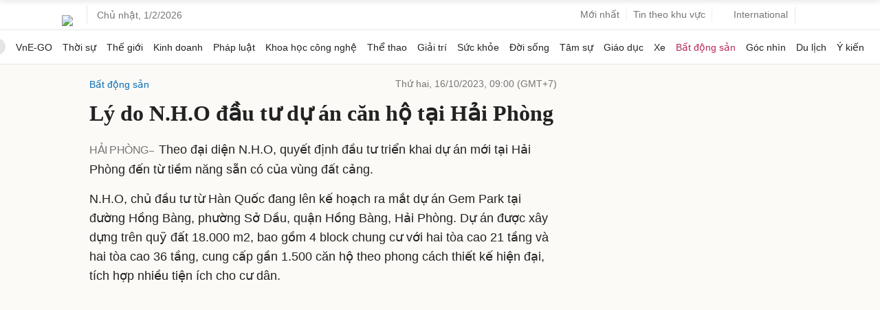

--- FILE ---
content_type: text/html; charset=utf-8
request_url: https://www.google.com/recaptcha/api2/aframe
body_size: 153
content:
<!DOCTYPE HTML><html><head><meta http-equiv="content-type" content="text/html; charset=UTF-8"></head><body><script nonce="37nUymUzIy0cb1WKc74FWw">/** Anti-fraud and anti-abuse applications only. See google.com/recaptcha */ try{var clients={'sodar':'https://pagead2.googlesyndication.com/pagead/sodar?'};window.addEventListener("message",function(a){try{if(a.source===window.parent){var b=JSON.parse(a.data);var c=clients[b['id']];if(c){var d=document.createElement('img');d.src=c+b['params']+'&rc='+(localStorage.getItem("rc::a")?sessionStorage.getItem("rc::b"):"");window.document.body.appendChild(d);sessionStorage.setItem("rc::e",parseInt(sessionStorage.getItem("rc::e")||0)+1);localStorage.setItem("rc::h",'1769898325717');}}}catch(b){}});window.parent.postMessage("_grecaptcha_ready", "*");}catch(b){}</script></body></html>

--- FILE ---
content_type: application/javascript; charset=utf-8
request_url: https://scdn.eclick.vn/zone/1005628/ov_pc_detail_1005628.js
body_size: 13
content:
var smartAds = window.smartAds || {config: {}}; smartAds.config={"Bottom_sponsor":18379,"In_stream_1":16324,"In_stream_2":16352,"In_stream_3":16380,"Large_sponsor":19071};

--- FILE ---
content_type: application/javascript; charset=utf-8
request_url: https://fundingchoicesmessages.google.com/f/AGSKWxU48-AIG9AfxcX01aIUzs3pDOqxfb_-Qka-uguvyuat0sLlBxxEG0wo1_aMTyX1LpBk5hbCJSABMyuHc1E9Pty11NyUktnuoPkZBFXg8ONGaL9JsTX07hHQnVu_P_jCfQlBUUuztlR846oGyJt1FLUxYfR9itW_73i6oAKabqCT9Lea9j9__gEihRir/_/ban300.html/adzonesidead./ad_300_-ads/videoblaster/-SponsorAd.
body_size: -1285
content:
window['a8523de3-721f-4ef0-a5f7-38ac0f8de6c8'] = true;